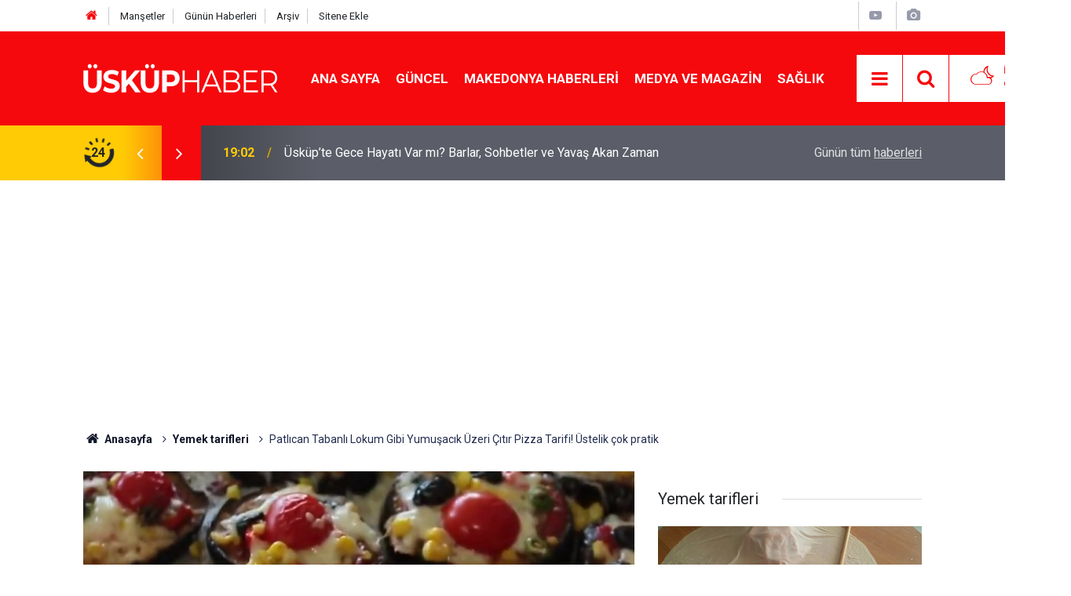

--- FILE ---
content_type: text/html; charset=UTF-8
request_url: https://www.uskuphaber.com/patlican-tabanli-lokum-gibi-yumusacik-uzeri-citir-pizza-tarifi-ustelik-cok-pratik-1892h.htm
body_size: 8675
content:
<!doctype html>
	<html lang="tr">
	<head>
		<meta charset="utf-8"/>
		<meta http-equiv="X-UA-Compatible" content="IE=edge"/>
		<meta name="viewport" content="width=device-width, initial-scale=1"/>
		<title>Patlıcan Tabanlı Lokum Gibi Yumuşacık Üzeri Çıtır Pizza Tarifi! Üstelik çok pratik</title>
		<meta name="description" content="Pizza en sevilen yiyeceklerden. Patlıcan tabanlı içi lokum gibi olan dışı ise çıtır pizza şimdilerde revaçta.. Peki nasıl yapılır? Tarifi nasıldır? İşte tarifimiz.." />
<link rel="canonical" href="https://www.uskuphaber.com/patlican-tabanli-lokum-gibi-yumusacik-uzeri-citir-pizza-tarifi-ustelik-cok-pratik-1892h.htm" />
<link rel="amphtml" href="https://www.uskuphaber.com/service/amp/patlican-tabanli-lokum-gibi-yumusacik-uzeri-citir-pizza-tarifi-ustelik-cok-pratik-1892h.htm" />
<meta property="og:type" content="article" />
<meta property="og:site_name" content="Üsküp Haber" />
<meta property="og:url" content="https://www.uskuphaber.com/patlican-tabanli-lokum-gibi-yumusacik-uzeri-citir-pizza-tarifi-ustelik-cok-pratik-1892h.htm" />
<meta property="og:title" content="Patlıcan Tabanlı Lokum Gibi Yumuşacık Üzeri Çıtır Pizza Tarifi! Üstelik çok pratik" />
<meta property="og:description" content="Pizza en sevilen yiyeceklerden. Patlıcan tabanlı içi lokum gibi olan dışı ise çıtır pizza şimdilerde revaçta.. Peki nasıl yapılır? Tarifi nasıldır? İşte tarifimiz.." />
<meta property="og:image" content="https://d.uskuphaber.com/news/2122.jpg" />
<meta property="og:image:width" content="702" />
<meta property="og:image:height" content="351" />
<meta name="twitter:card" content="summary_large_image" />
<meta name="twitter:url"  content="https://www.uskuphaber.com/patlican-tabanli-lokum-gibi-yumusacik-uzeri-citir-pizza-tarifi-ustelik-cok-pratik-1892h.htm" />
<meta name="twitter:title" content="Patlıcan Tabanlı Lokum Gibi Yumuşacık Üzeri Çıtır Pizza Tarifi! Üstelik çok pratik" />
<meta name="twitter:description" content="Pizza en sevilen yiyeceklerden. Patlıcan tabanlı içi lokum gibi olan dışı ise çıtır pizza şimdilerde revaçta.. Peki nasıl yapılır? Tarifi nasıldır? İşte tarifimiz.." />
<meta name="twitter:image" content="https://d.uskuphaber.com/news/2122.jpg" />
		<meta name="robots" content="max-snippet:-1, max-image-preview:large, max-video-preview:-1"/>
		<link rel="manifest" href="/manifest.json"/>
		<link rel="icon" href="https://www.uskuphaber.com/d/assets/favicon/favicon.ico"/>
		<meta name="generator" content="CM News 6.0"/>

		<link rel="preconnect" href="https://fonts.gstatic.com"/>
		<link rel="preconnect" href="https://www.google-analytics.com"/>
		<link rel="preconnect" href="https://stats.g.doubleclick.net"/>
		<link rel="preconnect" href="https://tpc.googlesyndication.com"/>
		<link rel="preconnect" href="https://pagead2.googlesyndication.com"/>

		<link rel="stylesheet" href="https://www.uskuphaber.com/d/assets/bundle/2019-main.css?1623346445"/>

		<script>
			const BURL = "https://www.uskuphaber.com/",
				DURL = "https://d.uskuphaber.com/";
		</script>
		<script type="text/javascript" src="https://www.uskuphaber.com/d/assets/bundle/2019-main.js?1623346445" async></script>

		<!-- Google tag (gtag.js) -->
<script async src="https://www.googletagmanager.com/gtag/js?id=G-9QY7RPWYQM"></script>
<script>
  window.dataLayer = window.dataLayer || [];
  function gtag(){dataLayer.push(arguments);}
  gtag('js', new Date());

  gtag('config', 'G-9QY7RPWYQM');
</script>


<meta name="yandex-verification" content="6fa2ec99d9b5e165" />

<!-- Global site tag (gtag.js) - Google Analytics -->
<script async src="https://www.googletagmanager.com/gtag/js?id=UA-120544140-1"></script>
<script>
  window.dataLayer = window.dataLayer || [];
  function gtag(){dataLayer.push(arguments);}
  gtag('js', new Date());

  gtag('config', 'UA-120544140-1');
</script>

<!-- Yandex.Metrika counter -->
<script type="text/javascript" >
   (function(m,e,t,r,i,k,a){m[i]=m[i]||function(){(m[i].a=m[i].a||[]).push(arguments)};
   m[i].l=1*new Date();k=e.createElement(t),a=e.getElementsByTagName(t)[0],k.async=1,k.src=r,a.parentNode.insertBefore(k,a)})
   (window, document, "script", "https://mc.yandex.ru/metrika/tag.js", "ym");

   ym(68969773, "init", {
        clickmap:true,
        trackLinks:true,
        accurateTrackBounce:true
   });
</script>
<noscript><div><img src="https://mc.yandex.ru/watch/68969773" style="position:absolute; left:-9999px;" alt="" /></div></noscript>
<!-- /Yandex.Metrika counter -->

<script data-ad-client="ca-pub-6090753100479466" async src="https://pagead2.googlesyndication.com/pagead/js/adsbygoogle.js"></script>
	</head>
	<body class="body-main prevent news-detail news-17">
		<header class="base-header header-01">

	<div class="nav-top-container d-none d-lg-block">
		<div class="container">
			<div class="row">
				<div class="col">
					<nav class="nav-top">
	<div><a href="/" title="Anasayfa"><i class="icon-home"></i></a></div>
	<div><a href="/mansetler" title="Manşetler">Manşetler</a></div>
	<div>
		<a href="/son-haberler" title="Günün Haberleri">Günün Haberleri</a>
	</div>
	<div><a href="/ara" title="Arşiv">Arşiv</a></div>
	<div><a href="/sitene-ekle" title="Sitene Ekle">Sitene Ekle</a></div>
</nav>				</div>
				<div class="col-auto nav-icon">
					<div>
	<a href="/web-tv" title="Web TV"><span class="icon-youtube-play"></span></a>
</div>
<div>
	<a href="/foto-galeri" title="Foto Galeri"><span class="icon-camera"></span></a>
</div>
				</div>
			</div>
		</div>
	</div>

	<div class="nav-main-container">
		<div class="container">
			<div class="row h-100 align-items-center flex-nowrap">
				<div class="col-10 col-xl-auto brand">
					<a href="/" rel="home" title="Üsküp Haber">
						<img class="lazy" loading="lazy" data-src="https://www.uskuphaber.com/d/assets/logo.png" alt="Üsküp Haber" width="250" height="38"/>
					</a>
				</div>
				<div class="col-xl-auto d-none d-xl-block">
					<ul class="nav-main d-flex flex-row">
													<li>
								<a href="/./" title="Ana Sayfa">Ana Sayfa</a>
							</li>
														<li>
								<a href="/guncel-haberleri-10hk.htm" title="Güncel">Güncel</a>
							</li>
														<li>
								<a href="/makedonya-haberleri-haberleri-16hk.htm" title="Makedonya Haberleri">Makedonya Haberleri</a>
							</li>
														<li>
								<a href="/medya-ve-magazin-haberleri-12hk.htm" title="Medya ve Magazin">Medya ve Magazin</a>
							</li>
														<li>
								<a href="/saglik-haberleri-13hk.htm" title="Sağlık">Sağlık</a>
							</li>
												</ul>
				</div>
				<div class="col-2 col-xl-auto d-flex justify-content-end ml-auto">
					<ul class="nav-tool d-flex flex-row">
						<li>
							<button class="btn show-all-menu" aria-label="Menu"><i class="icon-menu"></i></button>
						</li>
						<!--li class="d-none d-sm-block"><button class="btn" aria-label="Ara"><i class="icon-search"></i></button></li-->
						<li class="d-none d-sm-block">
							<a class="btn" href="/ara"><i class="icon-search"></i></a>
						</li>
													<li class="align-items-center d-none d-lg-flex weather">
								<span class="weather-icon float-left"><i class="icon-accu-38"></i></span>
																<div class="weather-info float-left">
									<div class="city">İstanbul										<span>9 °C</span></div>
								</div>
							</li>
											</ul>
				</div>
			</div>
		</div>
	</div>

	<section class="bar-last-news">
	<div class="container d-flex align-items-center">
		<div class="icon">
			<i class="icon-spin-cm-1 animate-spin"></i>
			<span>24</span>
		</div>
		<div class="items">
			<div class="owl-carousel owl-align-items-center" data-options='{
				"items": 1,
				"rewind": true,
				"autoplay": true,
				"autoplayHoverPause": true,
				"dots": false,
				"nav": true,
				"navText": "icon-angle",
				"animateOut": "slideOutUp",
				"animateIn": "slideInUp"}'
			>
									<div class="item">
						<span class="time">19:05</span>
						<a href="/uskupte-ne-alinir-turistlerin-en-cok-tercih-ettikleri-3973h.htm">Üsküp’te Ne Alınır? Turistlerin En Çok Tercih Ettikleri</a>
					</div>
										<div class="item">
						<span class="time">19:02</span>
						<a href="/uskupte-gece-hayati-var-mi-barlar-sohbetler-ve-yavas-akan-zaman-3972h.htm">Üsküp’te Gece Hayatı Var mı? Barlar, Sohbetler ve Yavaş Akan Zaman</a>
					</div>
										<div class="item">
						<span class="time">18:57</span>
						<a href="/uskupe-gitmeye-deger-mi-iste-artilari-ve-eksileri-3971h.htm">Üsküp’e Gitmeye Değer mi? İşte Artıları ve Eksileri</a>
					</div>
										<div class="item">
						<span class="time">21:23</span>
						<a href="/uskup-mu-daha-ucuz-belgrad-mi-3970h.htm">Üsküp mü daha ucuz, Belgrad mı?</a>
					</div>
										<div class="item">
						<span class="time">21:21</span>
						<a href="/makedonyada-isinma-nasil-neden-dogalgaz-yok-denecek-kadar-az-kullaniliyor-3969h.htm">Makedonya’da ısınma nasıl? Neden doğalgaz yok denecek kadar az kullanılıyor?</a>
					</div>
										<div class="item">
						<span class="time">21:18</span>
						<a href="/makedonyada-hangi-is-yapilir-en-cok-kazandiran-sektorler-one-cikiyor-3968h.htm">Makedonya’da hangi iş yapılır? En çok kazandıran sektörler öne çıkıyor</a>
					</div>
										<div class="item">
						<span class="time">20:43</span>
						<a href="/uskupte-21-aralik-turkce-egitim-gunune-ozel-ucretsiz-kirac-konseri-3967h.htm">Üsküp’te 21 Aralık Türkçe Eğitim Günü’ne Özel Ücretsiz Kıraç Konseri</a>
					</div>
										<div class="item">
						<span class="time">22:46</span>
						<a href="/kuzey-makedonya-cumhurbaskanligi-dis-politika-kidemli-danismani-ismail-aliden-3966h.htm">Kuzey Makedonya Cumhurbaşkanlığı Dış Politika Kıdemli Danışmanı İsmail Ali'den Türkiye'ye övgüler</a>
					</div>
										<div class="item">
						<span class="time">22:29</span>
						<a href="/makedonyada-hiv-vakalarinin-745i-gec-teshis-ediliyor-3965h.htm">Makedonya’da HIV Vakalarının %74,5’i Geç Teşhis Ediliyor</a>
					</div>
										<div class="item">
						<span class="time">22:26</span>
						<a href="/makedonyada-2627-kasim-icin-sel-alarmi-iste-riskli-bolgeler-3964h.htm">Makedonya’da 26–27 Kasım İçin Sel Alarmı: İşte Riskli Bölgeler</a>
					</div>
								</div>
		</div>
		<div class="all-link">
			<a href="/son-haberler">Günün tüm <u>haberleri</u></a>
		</div>
	</div>
</section>
</header>

<section class="breadcrumbs">
	<div class="container">

		<ol>
			<li><a href="https://www.uskuphaber.com/"><h1><i class="icon-home"></i> Anasayfa</h1></a></li>
																		<li><a href="https://www.uskuphaber.com/yemek-tarifleri-haberleri-17hk.htm"><h2>Yemek tarifleri</h2></a></li>
																					<li><h3>Patlıcan Tabanlı Lokum Gibi Yumuşacık Üzeri Çıtır Pizza Tarifi! Üstelik çok pratik</h3></li>
									</ol>

	</div>
</section>
<!-- -->
	<main role="main">
				<div class="container section-padding-gutter">
							<div class="row">
	<div class="col-12 col-lg-8">
	<div class="page-content  news-scroll" data-pages="[{&quot;id&quot;:&quot;3973&quot;,&quot;link&quot;:&quot;uskupte-ne-alinir-turistlerin-en-cok-tercih-ettikleri-3973h.htm&quot;},{&quot;id&quot;:&quot;3972&quot;,&quot;link&quot;:&quot;uskupte-gece-hayati-var-mi-barlar-sohbetler-ve-yavas-akan-zaman-3972h.htm&quot;},{&quot;id&quot;:&quot;3971&quot;,&quot;link&quot;:&quot;uskupe-gitmeye-deger-mi-iste-artilari-ve-eksileri-3971h.htm&quot;},{&quot;id&quot;:&quot;3970&quot;,&quot;link&quot;:&quot;uskup-mu-daha-ucuz-belgrad-mi-3970h.htm&quot;},{&quot;id&quot;:&quot;3969&quot;,&quot;link&quot;:&quot;makedonyada-isinma-nasil-neden-dogalgaz-yok-denecek-kadar-az-kullaniliyor-3969h.htm&quot;},{&quot;id&quot;:&quot;3968&quot;,&quot;link&quot;:&quot;makedonyada-hangi-is-yapilir-en-cok-kazandiran-sektorler-one-cikiyor-3968h.htm&quot;},{&quot;id&quot;:&quot;3967&quot;,&quot;link&quot;:&quot;uskupte-21-aralik-turkce-egitim-gunune-ozel-ucretsiz-kirac-konseri-3967h.htm&quot;},{&quot;id&quot;:&quot;3966&quot;,&quot;link&quot;:&quot;kuzey-makedonya-cumhurbaskanligi-dis-politika-kidemli-danismani-ismail-aliden-3966h.htm&quot;},{&quot;id&quot;:&quot;3965&quot;,&quot;link&quot;:&quot;makedonyada-hiv-vakalarinin-745i-gec-teshis-ediliyor-3965h.htm&quot;},{&quot;id&quot;:&quot;3964&quot;,&quot;link&quot;:&quot;makedonyada-2627-kasim-icin-sel-alarmi-iste-riskli-bolgeler-3964h.htm&quot;}]">
	<div class="post-article" id="news-'1892" data-order="1" data-id="1892" data-title="Patlıcan Tabanlı Lokum Gibi Yumuşacık Üzeri Çıtır Pizza Tarifi! Üstelik çok pratik" data-url="https://www.uskuphaber.com/patlican-tabanli-lokum-gibi-yumusacik-uzeri-citir-pizza-tarifi-ustelik-cok-pratik-1892h.htm">
		<div class="article-detail news-detail">

			<div class="article-image">
									<div class="imgc image">
						<img class="lazy" loading="lazy" src="[data-uri]" data-src="https://d.uskuphaber.com/news/2122.jpg" data-sizes="auto" data-srcset-pass="https://d.uskuphaber.com/news_ts/2122.jpg 414w, https://d.uskuphaber.com/news_t/2122.jpg 702w, https://d.uskuphaber.com/news/2122.jpg 1280w" alt="Patlıcan Tabanlı Lokum Gibi Yumuşacık Üzeri Çıtır Pizza Tarifi! Üstelik çok pratik"/>
					</div>
							</div>

			<aside class="article-side">
				<div class="position-sticky">
					<div class="content-date">
						<time class="p1" datetime="2021-04-28 19:50:00">19:50</time>
						<span class="p2">28 Nisan 2021</span>
					</div>
					<div class="content-tools bookmark-block" data-type="1" data-twitter="">
						<button class="icon-mail-alt bg" onclick="return openPopUp_520x390('/send_to_friend.php?type=1&amp;id=1892');" title="Arkadaşına Gönder"></button>
						<button class="icon-print bg" onclick="return openPopUp_670x500('/print.php?type=1&amp;id=1892')" title="Yazdır"></button>

													<button class="icon-comment bg" onclick="$.scrollTo('#comment_form_1892', 600);" title="Yorum Yap"></button>
																	</div>
				</div>
			</aside>

			<article class="article-content">

				<div class="content-heading">
					<h1 class="content-title">Patlıcan Tabanlı Lokum Gibi Yumuşacık Üzeri Çıtır Pizza Tarifi! Üstelik çok pratik</h1>
					<p class="content-description">Pizza en sevilen yiyeceklerden. Patlıcan tabanlı içi lokum gibi olan dışı ise çıtır pizza şimdilerde revaçta.. Peki nasıl yapılır? Tarifi nasıldır? İşte tarifimiz..</p>
				</div>

				
				
				<div class="text-content">
					<p>Hem basit hem de hafif bir atıştırmalık pizza tarifi ile karşınızdayız. İşte Patlıcan Pizzası tarifi..</p><p>Ne zaman bir misafirim gelecek olsa mutlaka ara sıcak olarak küçük parçalar halinde çeşit çeşit peynirlerle farklı farklı yaparım. Herkeste oldukça beğenir. Umarım sizler de beğenirsiniz.</p><p>Atıştırmalık olarak yiyebileceğiniz enfes bir ara sıcak pizza tarifini sizler için derledim. Arzuya göre malzemeleri çoğaltabileceğiniz mükemmel bir lezzet. Dilerseniz küçük atıştırmalıklar dilerseniz de büyük parça halinde hazırlayıp yiyebilirsiniz. Kalorisi düşük hem de hamur derdik yok. Herkesin beğenerek yiyeceğinden eminim.</p><div class="banner banner-wide"><script async src="//pagead2.googlesyndication.com/pagead/js/adsbygoogle.js"></script>
<!-- alanduyar -->
<ins class="adsbygoogle"
     style="display:block"
     data-ad-client="ca-pub-6090753100479466"
     data-ad-slot="6140168239"
     data-ad-format="auto"
     data-full-width-responsive="true"></ins>
<script>
(adsbygoogle = window.adsbygoogle || []).push({});
</script></div><p>&nbsp;</p><p><strong>Malzemeler</strong></p><ul><li>2 tane&nbsp;bostan patlıcanı</li><li>1 tane&nbsp;dolmalık yeşil biber</li><li>1 su bardağı mozzarella peyniri</li><li>Zeytinyağı</li><li>Tuz</li><li>Kekik</li></ul><p><strong>Sosu İçin Malzemeler</strong></p><ul><li>2 tane&nbsp;domates</li><li>2 çorba&nbsp;kaşığı zeytinyağı</li><li>Yarım tatlı kaşığı biber salçası</li><li>2 diş sarımsak</li><li>4-5 damla üzüm sirkesi</li><li>1 çay kaşığı toz şeker</li><li>Bir tutam tuz</li><li>1 dal biberiye</li></ul><p>Yapılışı</p><p>İlk olarak uç kısımlarını kestiğiniz patlıcanları halka halka dilimleyin. Ardından üzerlerine zeytinyağı sürüp tuz ve kekik serpiştirin. Önceden ısıtılmış 200 derece fırında hafif renk alana dek pişirin.</p><p>Bu esnada sosu için olan malzemelerden domatesi rendeleyin. İçerisine ince ince dildiğiniz sarımsağı ilave edin. Zeytinyağını tavada kızdırdıktan sonra içerisine salçayı da ekleyerek rendelediğiniz domatesleri pişirin. Eğer kıvamı koyu olursa bir miktar su ekleyebilirsiniz.&nbsp; Ardından şeker ve baharatlarınız ilave edin. Son olarak sirkenizi de ekleyin ve yaklaşık 2-3 dakika kadar kısık ateşte kaynatmaya devam edin.&nbsp;</p><p>Sap kısımlarını ve çekirdeklerini aldığınız dolmalık biberleri halkalar halinde doğrayın. Fırından çıkarttığınız patlıcanların üzerine hazırladığınız sosunuzdan sürün ve biraz daha fırında pişirmeye devam edin. Tekrardan fırından çıkarttıktan sonra biber halkalarınız ve mozzarella peynirlerini üzerine ekleyin ve peynirler eriyinceye dek fırında pişirmeye devam edin. Dilerseniz peyniri çeşitlendirebilirsiniz.</p><p>Şimdiden afiyet olsun..</p><p>&nbsp;</p></p>				</div>

				
				<div class="sub-page-caption"><span>İlgili Haberler</span></div>

		<div class="box-news">
			<div class="row">
				<div class="col-sm-12 col-md-6 col-lg-4 mb-sauto">		<div class="post-item ia">
			<a href="/menemeni-hep-yanlis-pisirmisiz-ustasindan-soganli-menemenin-tarifi-ve-puf-noktasi-1897h.htm">
				<div class="imgc">
					<img class="lazy" loading="lazy" data-src="https://d.uskuphaber.com/news/2128.jpg" alt="Soğanlı Menemen Tarifi"/>
				</div>
				<span class="t">Soğanlı Menemen Tarifi</span>
											</a>
		</div>
		</div><div class="col-sm-12 col-md-6 col-lg-4 mb-sauto">		<div class="post-item ia">
			<a href="/iftara-et-yemegi-pisirmek-istiyorsaniz-iste-sizlere-lokum-gibi-kuzu-tandir-tarifi-1900h.htm">
				<div class="imgc">
					<img class="lazy" loading="lazy" data-src="https://d.uskuphaber.com/news/2131.jpg" alt="Kuzu Tandır Tarifi"/>
				</div>
				<span class="t">Kuzu Tandır Tarifi</span>
											</a>
		</div>
		</div>			</div>
		</div>
		
<!-- -->

				
				
				
				
				
			</article>
		</div>

		
		
		
		
					<section class="banner banner-wide"><p>Makedonya'da yaşam konusunda bilgi için <a href="https://www.makedonyadaoturum.com/">makedonyadaoturum.com'u</a> ziyaret edin</p></section>
			</div>
	</div>
	</div>
			<div class="col-12 col-lg-4">
			<section class="side-content news-side-list ">
			<header class="side-caption">
			<div><span>Yemek tarifleri </span></div>
		</header>
		<div class="row">
																<div class="col-12 mb-4 box-02">
						<div class="post-item ia">
			<a href="/yufkayi-iyi-acamiyorsaniz-1-kasik-bundan-koyun-yufka-ucurtma-gibi-aciliyor-3836h.htm">
				<div class="imgc">
					<img class="lazy" loading="lazy" data-src="https://d.uskuphaber.com/news/4218.jpg" alt="Yufkayı İyi Açamıyorsanız 1 Kaşık Bundan Koyun! Yufka Uçurtma Gibi Açılıyor"/>
				</div>
				<span class="t">Yufkayı İyi Açamıyorsanız 1 Kaşık Bundan Koyun! Yufka Uçurtma Gibi Açılıyor</span>
											</a>
		</div>
					</div>
			
														<div class="col-12 mb-4 box-02">
						<div class="post-item ia">
			<a href="/inanmayacaksiniz-ama-mantarlar-bu-yontemle-1-yil-taze-kaliyor-ve-bozulmuyor-3809h.htm">
				<div class="imgc">
					<img class="lazy" loading="lazy" data-src="https://d.uskuphaber.com/news/4191.jpg" alt="İnanmayacaksınız ama mantarlar bu yöntemle 1 yıl taze kalıyor ve bozulmuyor"/>
				</div>
				<span class="t">İnanmayacaksınız ama mantarlar bu yöntemle 1 yıl taze kalıyor ve bozulmuyor</span>
											</a>
		</div>
					</div>
															<div class="col-12">
									</div>
			
														<div class="col-12 mb-4 box-02">
						<div class="post-item ia">
			<a href="/tum-koylulerin-bildigi-teknik-lezzetli-yogurt-mayalama-tuyosu-asla-sulu-olmuyor-3803h.htm">
				<div class="imgc">
					<img class="lazy" loading="lazy" data-src="https://d.uskuphaber.com/news/4186.jpg" alt="Tüm köylülerin bildiği teknik! Lezzetli yoğurt mayalama tüyosu! Asla sulu olmuyor"/>
				</div>
				<span class="t">Tüm köylülerin bildiği teknik! Lezzetli yoğurt mayalama tüyosu! Asla sulu olmuyor</span>
											</a>
		</div>
					</div>
			
														<div class="col-12 mb-4 box-02">
						<div class="post-item ia">
			<a href="/anne-elinden-cikmis-gibi-lezzetli-pogaca-yumusacik-mayasiz-anne-pogacasi-tarifi-3797h.htm">
				<div class="imgc">
					<img class="lazy" loading="lazy" data-src="https://d.uskuphaber.com/news/4178.jpg" alt="Anne elinden çıkmış gibi lezzetli poğaça... Yumuşacık mayasız anne poğaçası tarifi"/>
				</div>
				<span class="t">Anne elinden çıkmış gibi lezzetli poğaça... Yumuşacık mayasız anne poğaçası tarifi</span>
											</a>
		</div>
					</div>
															<div class="col-12">
								<section class="banner banner-side"><iframe src="//www.facebook.com/plugins/likebox.php?href=https%3A%2F%2Fwww.facebook.com%2Fuskuphaber&width&height=200&colorscheme=light&show_faces=true&header=true&stream=false&show_border=true" scrolling="no" frameborder="0" style="border:none; overflow:hidden; height:200px;" allowTransparency="true"></iframe></section>
						</div>
			
														<div class="col-12 mb-4 box-02">
						<div class="post-item ia">
			<a href="/taze-fasulye-tursusunu-erimeden-yapmak-icin-deneyin-tursunuz-boyle-lezzetli-oluyor-3794h.htm">
				<div class="imgc">
					<img class="lazy" loading="lazy" data-src="https://d.uskuphaber.com/news/4175.jpg" alt="Taze fasulye turşusunu erimeden yapmak için deneyin. Turşunuz böyle lezzetli oluyor"/>
				</div>
				<span class="t">Taze fasulye turşusunu erimeden yapmak için deneyin. Turşunuz böyle lezzetli oluyor</span>
											</a>
		</div>
					</div>
			
														<div class="col-12 mb-4 box-02">
						<div class="post-item ia">
			<a href="/hic-bir-kofte-bu-kadar-lezzetli-olmamisti-mutlaka-sizde-koftenizi-bu-sekilde-pisiriniz-3775h.htm">
				<div class="imgc">
					<img class="lazy" loading="lazy" data-src="https://d.uskuphaber.com/news/4156.jpg" alt="Hiç bir köfte bu kadar lezzetli olmamıştı - Mutlaka sizde köftenizi bu şekilde pişiriniz"/>
				</div>
				<span class="t">Hiç bir köfte bu kadar lezzetli olmamıştı - Mutlaka sizde köftenizi bu şekilde pişiriniz</span>
											</a>
		</div>
					</div>
															<div class="col-12">
									</div>
			
														<div class="col-12 mb-4 box-02">
						<div class="post-item ia">
			<a href="/yanlis-yapiyorsunuz-iste-kizartma-yaparken-yag-cekmesini-engelleyen-tek-teknik-3767h.htm">
				<div class="imgc">
					<img class="lazy" loading="lazy" data-src="https://d.uskuphaber.com/news/4145.jpg" alt="Yanlış yapıyorsunuz işte kızartma yaparken yağ çekmesini engelleyen tek teknik"/>
				</div>
				<span class="t">Yanlış yapıyorsunuz işte kızartma yaparken yağ çekmesini engelleyen tek teknik</span>
											</a>
		</div>
					</div>
			
														<div class="col-12 mb-4 box-02">
						<div class="post-item ia">
			<a href="/kavurma-yaparken-aklinizda-bulunsun-lezzetini-uce-katliyor-ve-dagilmiyor-3746h.htm">
				<div class="imgc">
					<img class="lazy" loading="lazy" data-src="https://d.uskuphaber.com/news/4121.jpg" alt="Kavurma yaparken aklınızda bulunsun.. Lezzetini üçe katlıyor ve dağılmıyor"/>
				</div>
				<span class="t">Kavurma yaparken aklınızda bulunsun.. Lezzetini üçe katlıyor ve dağılmıyor</span>
											</a>
		</div>
					</div>
												</div>
</section>		</div>
		</div>
		</div>
	</main>

				<section class="banner banner-wide"><p><a href="https://www.makedonyadayasam.com/haberdetay/makedonya-da-sirket-nasil-kurulur">Makedonya'da şirket kurma</a></p></section>
		<footer class="base-footer footer-01">
	<div class="nav-top-container">
		<div class="container">
			<div class="row">
				<div class="col-12 col-lg-auto">
					Üsküp Haber &copy; 2017				</div>
				<div class="col-12 col-lg-auto">
					<nav class="nav-footer">
	<div><a href="/" title="Anasayfa">Anasayfa</a></div>
	<div><a href="/kunye" title="Künye">Künye</a></div>
	<div><a href="/iletisim" title="İletişim">İletişim</a></div>
	<div>
		<a href="/gizlilik-ilkeleri" title="Gizlilik İlkeleri">Gizlilik İlkeleri</a>
	</div>
	<div><a href="/sitene-ekle" title="Sitene Ekle">Sitene Ekle</a></div>
</nav>
				</div>
				<div class="col-12 col-lg-auto">
					<div class="nav-social"><a class="facebook-bg" href="https://www.facebook.com/uskuphaber/" rel="nofollow noopener noreferrer" target="_blank" title="Facebook ile takip et"><i class="icon-facebook"></i></a><a class="rss-bg" href="/service/rss.php" target="_blank" title="RSS, News Feed, Haber Beslemesi"><i class="icon-rss"></i></a></div>				</div>
			</div>
		</div>
	</div>
		<div class="container">
		<div class="row">
			<div class="col cm-sign">
				<i class="icon-cm" title="CM Bilişim Teknolojileri"></i>
				<a href="https://www.cmbilisim.com/haber-portali-20s.htm?utm_referrer=https%3A%2F%2Fwww.uskuphaber.com%2F" target="_blank" title="CMNews Haber Portalı Yazılımı">Haber Portalı Yazılımı</a>
			</div>
		</div>
	</div>
</footer>
<div id="nav-all" class="nav-all nav-all-01 overlay">
	<div class="logo-container">
		<img src="https://www.uskuphaber.com/d/assets/logo.png" alt="Üsküp Haber" width="250" height="38" class="show-all-menu">
		<button id="close-nav-all" class="show-all-menu close"><i class="icon-cancel"></i></button>
	</div>
	<div class="search-container">
		<form action="/ara">
			<input type="text" placeholder="Sitede Ara" name="key"><button type="submit"><i class="icon-search"></i></button>
		</form>
	</div>
	<nav>
		<header class="caption">Haberler</header>
<ul class="topics">
		<li><a href="/son-haberler">Son Haberler</a></li>
	<li><a href="/mansetler">Manşetler</a></li>
			<li>
			<a href="/guncel-haberleri-10hk.htm" title="Güncel">Güncel</a>
		</li>
				<li>
			<a href="/makedonya-haberleri-haberleri-16hk.htm" title="Makedonya Haberleri">Makedonya Haberleri</a>
		</li>
				<li>
			<a href="/medya-ve-magazin-haberleri-12hk.htm" title="Medya ve Magazin">Medya ve Magazin</a>
		</li>
				<li>
			<a href="/saglik-haberleri-13hk.htm" title="Sağlık">Sağlık</a>
		</li>
				<li>
			<a href="/yemek-tarifleri-haberleri-17hk.htm" title="Yemek tarifleri">Yemek tarifleri</a>
		</li>
				<li>
			<a href="/gozden-kacanlar-haberleri-18hk.htm" title="Gözden Kaçanlar">Gözden Kaçanlar</a>
		</li>
				<li>
			<a href="/mekan-gezi-haberleri-11hk.htm" title="Mekan -Gezi">Mekan -Gezi</a>
		</li>
		
</ul>
<header class="caption">Diğer İçerikler</header>
<ul class="topics">
		<li><a href="/foto-galeri">Foto Galeri</a></li>
	<li><a href="/web-tv">Web Tv</a></li>
	<li><a href="/yazarlar">Yazarlar</a></li>
	<li><a href="/gazete-mansetleri">Gazete Manşetleri</a></li>
	
</ul>
<header class="caption">Kurumsal</header>
<ul class="topics">
		<li><a href="/kunye">Künye</a></li>
	<li><a href="/iletisim">İletişim</a></li>
	<li><a href="/gizlilik-ilkeleri">Gizlilik İlkeleri</a></li>
	<li><a href="/kullanim-sartlari">Kullanım Şartları</a></li>
	<li><a href="/sitene-ekle">Geliştiriciler İçin</a></li>
	
</ul>	</nav>
</div>
<!-- -->
<script type="application/ld+json">
{
    "@context": "http://schema.org",
    "@graph": [
        {
            "@type": "WebSite",
            "url": "https://www.uskuphaber.com/",
            "name": "Üsküp Haber",
            "description": "Kuzey Makedonya haberleri, Üsküp Haber, Kuzey Makedonya son dakika haberlerini servis eden bir haber sitesidir. ",
            "potentialAction": {
                "@type": "SearchAction",
                "target": "https://www.uskuphaber.com/ara?key={search_term_string}",
                "query-input": "required name=search_term_string"
            }
        },
        {
            "@type": "Organization",
            "name": "Üsküp Haber",
            "url": "https://www.uskuphaber.com/",
            "logo": "https://www.uskuphaber.com/d/assets/logo.png",
            "address": "Adresimiz\r\n\r\nBul. Krste Misirkov Br. 11/1-1\r\n1000 - Skopje\r\n\r\nSkopje - North Macedonia",
            "sameAs": [
                "https://www.facebook.com/uskuphaber/"
            ]
        },
        {
            "@type": "BreadcrumbList",
            "itemListElement": [
                {
                    "@type": "ListItem",
                    "position": 1,
                    "name": "Anasayfa",
                    "item": "https://www.uskuphaber.com/"
                },
                {
                    "@type": "ListItem",
                    "position": 2,
                    "name": "Yemek tarifleri",
                    "item": "https://www.uskuphaber.com/yemek-tarifleri-haberleri-17hk.htm"
                }
            ]
        },
        {
            "@type": "NewsArticle",
            "datePublished": "2021-04-28T17:41:40+03:00",
            "dateCreated": "2021-04-28T17:41:40+03:00",
            "dateModified": "2021-04-28T17:41:40+03:00",
            "headline": "Patlıcan Tabanlı Lokum Gibi Yumuşacık Üzeri Çıtır Pizza Tarifi! Üstelik çok pratik",
            "alternativeHeadline": "Patlıcan Tabanlı Lokum Gibi Yumuşacık Üzeri Çıtır Pizza Tarifi! Üstelik çok pratik",
            "description": "Pizza en sevilen yiyeceklerden. Patlıcan tabanlı içi lokum gibi olan dışı ise çıtır pizza şimdilerde revaçta.. Peki nasıl yapılır? Tarifi nasıldır? İşte tarifimiz..",
            "articleSection": "Yemek tarifleri",
            "image": [
                "https://d.uskuphaber.com/news/2122.jpg"
            ],
            "speakable": {
                "@type": "SpeakableSpecification",
                "cssSelector": [
                    ".content-title",
                    ".content-description",
                    ".text-content"
                ]
            },
            "author": {
                "@type": "Organization",
                "name": "Üsküp Haber",
                "logo": {
                    "@type": "ImageObject",
                    "url": "https://www.uskuphaber.com/d/assets/logo-amp.png",
                    "width": 600,
                    "height": 60
                }
            },
            "publisher": {
                "@type": "Organization",
                "name": "Üsküp Haber",
                "logo": {
                    "@type": "ImageObject",
                    "url": "https://www.uskuphaber.com/d/assets/logo-amp.png",
                    "width": 600,
                    "height": 60
                }
            },
            "mainEntityOfPage": "https://www.uskuphaber.com/patlican-tabanli-lokum-gibi-yumusacik-uzeri-citir-pizza-tarifi-ustelik-cok-pratik-1892h.htm",
            "inLanguage": "tr-TR"
        }
    ]
}
</script>
			<!-- 0.088844060897827 -->
	<script defer src="https://static.cloudflareinsights.com/beacon.min.js/vcd15cbe7772f49c399c6a5babf22c1241717689176015" integrity="sha512-ZpsOmlRQV6y907TI0dKBHq9Md29nnaEIPlkf84rnaERnq6zvWvPUqr2ft8M1aS28oN72PdrCzSjY4U6VaAw1EQ==" data-cf-beacon='{"version":"2024.11.0","token":"3a8aade74dcf4a918396ec246142fb93","r":1,"server_timing":{"name":{"cfCacheStatus":true,"cfEdge":true,"cfExtPri":true,"cfL4":true,"cfOrigin":true,"cfSpeedBrain":true},"location_startswith":null}}' crossorigin="anonymous"></script>
</body>
	</html>
	

--- FILE ---
content_type: text/html; charset=utf-8
request_url: https://www.google.com/recaptcha/api2/aframe
body_size: 266
content:
<!DOCTYPE HTML><html><head><meta http-equiv="content-type" content="text/html; charset=UTF-8"></head><body><script nonce="Sgigmz6itPUvD5_opTJjdQ">/** Anti-fraud and anti-abuse applications only. See google.com/recaptcha */ try{var clients={'sodar':'https://pagead2.googlesyndication.com/pagead/sodar?'};window.addEventListener("message",function(a){try{if(a.source===window.parent){var b=JSON.parse(a.data);var c=clients[b['id']];if(c){var d=document.createElement('img');d.src=c+b['params']+'&rc='+(localStorage.getItem("rc::a")?sessionStorage.getItem("rc::b"):"");window.document.body.appendChild(d);sessionStorage.setItem("rc::e",parseInt(sessionStorage.getItem("rc::e")||0)+1);localStorage.setItem("rc::h",'1768521709509');}}}catch(b){}});window.parent.postMessage("_grecaptcha_ready", "*");}catch(b){}</script></body></html>